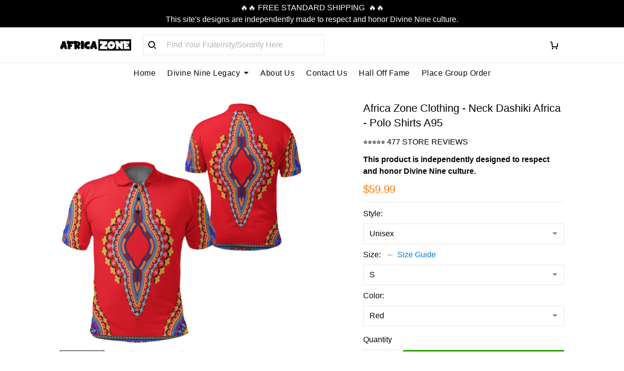

--- FILE ---
content_type: application/javascript
request_url: https://cdn.thesitebase.net/next/third-party-apps/1430957/assets/index.DXE3Jvv8.js
body_size: 174
content:
import{W as o,s as f,l as i,G as l}from"./app.js";function c(t,a){return Math.floor(Math.random()*(a-t+1)+t)}function m(t){let a;return t.random_delay_time_notification?a=c(1,60)*1e3:a=t.delay_time_notification*1e3,a}function u(t){let a=t.length,n,e;for(;a!==0;)e=Math.floor(Math.random()*a),a-=1,n=t[a],t[a]=t[e],t[e]=n;return t}const _=(t,a,n)=>{const e=t.get(a)||[];e.indexOf(n)===-1&&e.push(n),t.set(a,JSON.stringify(e),{expires:l(1)})},y=(t,a)=>{const n=t;let e=a;return n.forEach(d=>{e.indexOf(d.key)!==-1&&(e=e.replace(d.key,d.value))}),e},M=(t,a)=>{switch(!0){case o(t,a,"y")>0:return"".concat(o(t,a,"y")," year(s) ago");case o(t,a,"M")>0:return"".concat(o(t,a,"M")," month(s) ago");case o(t,a,"d")>0:return"".concat(o(t,a,"d")," day(s) ago");case o(t,a,"h")>0:return"".concat(o(t,a,"h")," hour(s) ago");case o(t,a,"m")>0:return"".concat(o(t,a,"m")," minute(s) ago");default:return"".concat(o(t,a,"s")," second(s) ago")}},g=t=>{const a=Math.floor(f(new Date)/1e3);if(i(t)||t.duration_start_at>a)return-1;let n=0,e=0;const d=t.duration_type==="days"?86400:3600,r=(t.duration||1)*d;if(!t.duration_repeat)n=t.duration_start_at,e=r+n;else{n=t.duration_start_at,e=r+n;for(let s=e;s<=a;s+=r)n=r+n,e=r+n}return e*1e3},I=(t,a)=>(t=Math.ceil(t),a=Math.floor(a),Math.floor(Math.random()*(a-t)+t));export{m as a,_ as b,c,g as d,I as g,y as r,u as s,M as t};


--- FILE ---
content_type: application/javascript
request_url: https://cdn.thesitebase.net/next/third-party-apps/1430957/assets/useCssVariables.DFEW7e2Q.js
body_size: 3454
content:
var G={grad:.9,turn:360,rad:360/(2*Math.PI)},h=function(t){return typeof t=="string"?t.length>0:typeof t=="number"},l=function(t,e,r){return e===void 0&&(e=0),r===void 0&&(r=Math.pow(10,e)),Math.round(r*t)/r+0},g=function(t,e,r){return e===void 0&&(e=0),r===void 0&&(r=1),t>r?r:t>e?t:e},D=function(t){return(t=isFinite(t)?t%360:0)>0?t:t+360},j=function(t){return{r:g(t.r,0,255),g:g(t.g,0,255),b:g(t.b,0,255),a:g(t.a)}},k=function(t){return{r:l(t.r),g:l(t.g),b:l(t.b),a:l(t.a,3)}},J=/^#([0-9a-f]{3,8})$/i,w=function(t){var e=t.toString(16);return e.length<2?"0"+e:e},E=function(t){var e=t.r,r=t.g,n=t.b,a=t.a,o=Math.max(e,r,n),c=o-Math.min(e,r,n),u=c?o===e?(r-n)/c:o===r?2+(n-e)/c:4+(e-r)/c:0;return{h:60*(u<0?u+6:u),s:o?c/o*100:0,v:o/255*100,a}},U=function(t){var e=t.h,r=t.s,n=t.v,a=t.a;e=e/360*6,r/=100,n/=100;var o=Math.floor(e),c=n*(1-r),u=n*(1-(e-o)*r),_=n*(1-(1-e+o)*r),p=o%6;return{r:255*[n,u,c,c,_,n][p],g:255*[_,n,n,u,c,c][p],b:255*[c,c,_,n,n,u][p],a}},F=function(t){return{h:D(t.h),s:g(t.s,0,100),l:g(t.l,0,100),a:g(t.a)}},L=function(t){return{h:l(t.h),s:l(t.s),l:l(t.l),a:l(t.a,3)}},q=function(t){return U((r=(e=t).s,{h:e.h,s:(r*=((n=e.l)<50?n:100-n)/100)>0?2*r/(n+r)*100:0,v:n+r,a:e.a}));var e,r,n},y=function(t){return{h:(e=E(t)).h,s:(a=(200-(r=e.s))*(n=e.v)/100)>0&&a<200?r*n/100/(a<=100?a:200-a)*100:0,l:a/2,a:e.a};var e,r,n,a},K=/^hsla?\(\s*([+-]?\d*\.?\d+)(deg|rad|grad|turn)?\s*,\s*([+-]?\d*\.?\d+)%\s*,\s*([+-]?\d*\.?\d+)%\s*(?:,\s*([+-]?\d*\.?\d+)(%)?\s*)?\)$/i,O=/^hsla?\(\s*([+-]?\d*\.?\d+)(deg|rad|grad|turn)?\s+([+-]?\d*\.?\d+)%\s+([+-]?\d*\.?\d+)%\s*(?:\/\s*([+-]?\d*\.?\d+)(%)?\s*)?\)$/i,Q=/^rgba?\(\s*([+-]?\d*\.?\d+)(%)?\s*,\s*([+-]?\d*\.?\d+)(%)?\s*,\s*([+-]?\d*\.?\d+)(%)?\s*(?:,\s*([+-]?\d*\.?\d+)(%)?\s*)?\)$/i,X=/^rgba?\(\s*([+-]?\d*\.?\d+)(%)?\s+([+-]?\d*\.?\d+)(%)?\s+([+-]?\d*\.?\d+)(%)?\s*(?:\/\s*([+-]?\d*\.?\d+)(%)?\s*)?\)$/i,B={string:[[function(t){var e=J.exec(t);return e?(t=e[1]).length<=4?{r:parseInt(t[0]+t[0],16),g:parseInt(t[1]+t[1],16),b:parseInt(t[2]+t[2],16),a:t.length===4?l(parseInt(t[3]+t[3],16)/255,2):1}:t.length===6||t.length===8?{r:parseInt(t.substr(0,2),16),g:parseInt(t.substr(2,2),16),b:parseInt(t.substr(4,2),16),a:t.length===8?l(parseInt(t.substr(6,2),16)/255,2):1}:null:null},"hex"],[function(t){var e=Q.exec(t)||X.exec(t);return e?e[2]!==e[4]||e[4]!==e[6]?null:j({r:Number(e[1])/(e[2]?100/255:1),g:Number(e[3])/(e[4]?100/255:1),b:Number(e[5])/(e[6]?100/255:1),a:e[7]===void 0?1:Number(e[7])/(e[8]?100:1)}):null},"rgb"],[function(t){var e=K.exec(t)||O.exec(t);if(!e)return null;var r,n,a=F({h:(r=e[1],n=e[2],n===void 0&&(n="deg"),Number(r)*(G[n]||1)),s:Number(e[3]),l:Number(e[4]),a:e[5]===void 0?1:Number(e[5])/(e[6]?100:1)});return q(a)},"hsl"]],object:[[function(t){var e=t.r,r=t.g,n=t.b,a=t.a,o=a===void 0?1:a;return h(e)&&h(r)&&h(n)?j({r:Number(e),g:Number(r),b:Number(n),a:Number(o)}):null},"rgb"],[function(t){var e=t.h,r=t.s,n=t.l,a=t.a,o=a===void 0?1:a;if(!h(e)||!h(r)||!h(n))return null;var c=F({h:Number(e),s:Number(r),l:Number(n),a:Number(o)});return q(c)},"hsl"],[function(t){var e=t.h,r=t.s,n=t.v,a=t.a,o=a===void 0?1:a;if(!h(e)||!h(r)||!h(n))return null;var c=function(u){return{h:D(u.h),s:g(u.s,0,100),v:g(u.v,0,100),a:g(u.a)}}({h:Number(e),s:Number(r),v:Number(n),a:Number(o)});return U(c)},"hsv"]]},S=function(t,e){for(var r=0;r<e.length;r++){var n=e[r][0](t);if(n)return[n,e[r][1]]}return[null,void 0]},Y=function(t){return typeof t=="string"?S(t.trim(),B.string):typeof t=="object"&&t!==null?S(t,B.object):[null,void 0]},N=function(t,e){var r=y(t);return{h:r.h,s:g(r.s+100*e,0,100),l:r.l,a:r.a}},I=function(t){return(299*t.r+587*t.g+114*t.b)/1e3/255},W=function(t,e){var r=y(t);return{h:r.h,s:r.s,l:g(r.l+100*e,0,100),a:r.a}},A=function(){function t(e){this.parsed=Y(e)[0],this.rgba=this.parsed||{r:0,g:0,b:0,a:1}}return t.prototype.isValid=function(){return this.parsed!==null},t.prototype.brightness=function(){return l(I(this.rgba),2)},t.prototype.isDark=function(){return I(this.rgba)<.5},t.prototype.isLight=function(){return I(this.rgba)>=.5},t.prototype.toHex=function(){return e=k(this.rgba),r=e.r,n=e.g,a=e.b,c=(o=e.a)<1?w(l(255*o)):"","#"+w(r)+w(n)+w(a)+c;var e,r,n,a,o,c},t.prototype.toRgb=function(){return k(this.rgba)},t.prototype.toRgbString=function(){return e=k(this.rgba),r=e.r,n=e.g,a=e.b,(o=e.a)<1?"rgba("+r+", "+n+", "+a+", "+o+")":"rgb("+r+", "+n+", "+a+")";var e,r,n,a,o},t.prototype.toHsl=function(){return L(y(this.rgba))},t.prototype.toHslString=function(){return e=L(y(this.rgba)),r=e.h,n=e.s,a=e.l,(o=e.a)<1?"hsla("+r+", "+n+"%, "+a+"%, "+o+")":"hsl("+r+", "+n+"%, "+a+"%)";var e,r,n,a,o},t.prototype.toHsv=function(){return e=E(this.rgba),{h:l(e.h),s:l(e.s),v:l(e.v),a:l(e.a,3)};var e},t.prototype.invert=function(){return d({r:255-(e=this.rgba).r,g:255-e.g,b:255-e.b,a:e.a});var e},t.prototype.saturate=function(e){return e===void 0&&(e=.1),d(N(this.rgba,e))},t.prototype.desaturate=function(e){return e===void 0&&(e=.1),d(N(this.rgba,-e))},t.prototype.grayscale=function(){return d(N(this.rgba,-1))},t.prototype.lighten=function(e){return e===void 0&&(e=.1),d(W(this.rgba,e))},t.prototype.darken=function(e){return e===void 0&&(e=.1),d(W(this.rgba,-e))},t.prototype.rotate=function(e){return e===void 0&&(e=15),this.hue(this.hue()+e)},t.prototype.alpha=function(e){return typeof e=="number"?d({r:(r=this.rgba).r,g:r.g,b:r.b,a:e}):l(this.rgba.a,3);var r},t.prototype.hue=function(e){var r=y(this.rgba);return typeof e=="number"?d({h:e,s:r.s,l:r.l,a:r.a}):l(r.h)},t.prototype.isEqual=function(e){return this.toHex()===d(e).toHex()},t}(),d=function(t){return t instanceof A?t:new A(t)};const x=t=>!t||t==="store"?"inherit":t,m=t=>({weight:t.is_bold?700:400,style:t.is_italic?"italic":"normal",decoration:t.is_underline?"underline":"none"}),Z=t=>{switch(t){case"left":return"flex-start";case"right":return"flex-end";default:return t}},i={app_white:"#ffffff",app_black:"#000000",app_silver:"#bcbcbc",app_nero:"#141414",app_zambezi:"#606060",app_nobel:"#949494",app_whisper:"#eeeeee",app_gainsboro:"#dadada",app_night_rider:"#303030",app_seashell:"#fcfaf8",app_cornflower_blue:"#428CF0",app_flamingo:"#e85244",app_pig_pink:"#ffe8dc",app_harmonies:"#c1c1c1",app_pigment_green:"#3cb319",app_white_smoke:"#f8f8f8",app_triadic:"#323232",app_ghost_white:"#f2f2f8",app_black_russian:"#1e2028",app_border:"#f5f5f5",app_primary_green:"#20a848",app_border_option:"#1a1a1a",app_light_silver:"#e6e6e6",app_border_option_active:"#4d4d4d"},P=t=>["widget_setting_also_bought","widget_setting_best_seller","widget_setting_cart_recommend","widget_setting_handpicked_product","widget_setting_more_collection","widget_setting_recent_view"].map(n=>{var c;const a=t.value.upsell,o=(c=a==null?void 0:a[n])!=null?c:{};return o.active?["desktop","mobile"].reduce((u,_)=>{const p="--".concat(n,"-").concat(_),s=o[_],b=m(s.header_styles),f=m(s.product_name_styles),v=m(s.product_price_styles),$=m(s.cart_button_styles);return"\n        ".concat(u,"\n        ").concat(p,"-header-font-size: ").concat(s.header_font_size,";\n        ").concat(p,"-header-weight: ").concat(b.weight,";\n        ").concat(p,"-header-style: ").concat(b.style,";\n        ").concat(p,"-header-decoration: ").concat(b.decoration,";\n        ").concat(p,"-header-align: ").concat(s.header_align,";\n        ").concat(p,"-header-color: ").concat(s.header_color,";\n        ").concat(p,"-product-name-font-size: ").concat(s.product_name_font_size,";\n        ").concat(p,"-product-name-weight: ").concat(f.weight,";\n        ").concat(p,"-product-name-style: ").concat(f.style,";\n        ").concat(p,"-product-name-decoration: ").concat(f.decoration,";\n        ").concat(p,"-product-name-align: ").concat(s.product_name_align,";\n        ").concat(p,"-product-name-color: ").concat(s.product_name_color," !important;\n        ").concat(p,"-product-price-align: ").concat(Z(s.product_price_align),";\n        ").concat(p,"-product_price_font_size: ").concat(s.product_price_font_size,";\n        ").concat(p,"-product-price-weight: ").concat(v.weight,";\n        ").concat(p,"-product-price-style: ").concat(v.style,";\n        ").concat(p,"-product-price-decoration: ").concat(v.decoration,";\n        ").concat(p,"-cart-button-font-size: ").concat(s.cart_button_font_size,";\n        ").concat(p,"-cart-button-weight: ").concat($.weight,";\n        ").concat(p,"-cart-button-style: ").concat($.style,";\n        ").concat(p,"-cart-button-decoration: ").concat($.decoration,";\n      ")},""):""}).join(""),T=t=>{var a,o;const e=(a=t.value.review)==null?void 0:a.customize,r=(e==null?void 0:e.style)==="light",n=((o=e==null?void 0:e.primary_color)!=null?o:i.app_primary_green).replace("#","%23");return"\n    --review-font: ".concat(x(e==null?void 0:e.font_family),";\n    --review-primary-color: ").concat(e==null?void 0:e.primary_color,";\n    --review-star-color: ").concat(e==null?void 0:e.star_color,";\n    --review-checkbox-icon: url(\"data:image/svg+xml;charset=utf-8,<svg xmlns='http://www.w3.org/2000/svg' viewBox='0 0 1 1'><path d='M0.04.627L.146.52.43.804.323.91zm.177.177L.854.167.96.273.323.91z' fill='").concat(n,"'/></svg>\");\n    --review-carousel-background-color: ").concat((e==null?void 0:e.style)==="dark"?i.app_nero:e==null?void 0:e.carousel_background_color,";\n    --review-widget-background-color: ").concat((e==null?void 0:e.style)==="dark"?i.app_nero:e==null?void 0:e.widget_background_color,";\n    --review-cl-heading: ").concat(r?i.app_nero:i.app_white_smoke,";\n    --review-progress-value: ").concat(r?i.app_silver:"#5e5e5e",";\n    --review-border-cl: ").concat(r?i.app_gainsboro:d(i.app_white).alpha(.16).toRgbString(),";\n    --review-border-cl-field: ").concat(d(r?i.app_nero:i.app_white).alpha(24).toRgbString(),";\n    --review-border-cl-form-star: ").concat(r?i.app_gainsboro:"#515151",";\n    --review-cl-text: ").concat(r?i.app_zambezi:i.app_silver,";\n    --review-cl-text-disable: ").concat(r?i.app_silver:i.app_zambezi,";\n    --review-cl-post-heading: ").concat(r?i.app_night_rider:i.app_whisper,";\n    --review-cl-input: ").concat(r?"#363636":i.app_zambezi,";\n    --review-new-carousel-border-color: ").concat(r?d(i.app_black).alpha(.08).toRgbString():d(i.app_white).alpha(.12).toRgbString(),";\n    --review-new-carousel-content-title-color: ").concat(r?i.app_nero:i.app_white_smoke,";\n    --review-quickview-background-cl: ").concat(r?i.app_white:i.app_nero,";\n  ")},V=t=>{var a,o,c,u,_,p,s,b,f,v,$,M,R,H;const e=(o=(a=t.value.copt)==null?void 0:a.timer_countdown)==null?void 0:o.customize,r=(c=t.value.copt)==null?void 0:c.product_countdown.customize,n=(u=t.value.copt)==null?void 0:u.realtime_visitors.customize;return"\n    --copt-timer-font: ".concat(x(e==null?void 0:e.font_family),";\n    --copt-timer-size: ").concat((_=e==null?void 0:e.font_size)!=null?_:15,"px;\n    --copt-timer-color: ").concat((p=e==null?void 0:e.color)!=null?p:"#ee4b38",";\n    --copt-product-font: ").concat(x(r==null?void 0:r.font_family),";\n    --copt-product-size: ").concat((s=r==null?void 0:r.font_size)!=null?s:15,"px;\n    --copt-product-color: ").concat((b=r==null?void 0:r.process_color)!=null?b:i.app_flamingo,";\n    --copt-product-background: ").concat((f=r==null?void 0:r.background_color)!=null?f:"#e5e5e5",";\n    --copt-visitors-font: ").concat(x(n==null?void 0:n.font_family),";\n    --copt-visitors-size: ").concat((v=n==null?void 0:n.font_size)!=null?v:15,"px;\n    --copt-visitors-color: ").concat(($=n==null?void 0:n.text_color)!=null?$:i.app_black,";\n    --copt-visitors-number-color: ").concat((M=n==null?void 0:n.number_color)!=null?M:i.app_white,";\n    --copt-visitors-background: ").concat(!n||n.type==="fill"?(R=n==null?void 0:n.background_color)!=null?R:i.app_flamingo:"transparent",";\n    --copt-visitors-border: ").concat((n==null?void 0:n.type)==="outline"?"1px solid "+((H=n==null?void 0:n.background_color)!=null?H:i.app_flamingo):"none",";\n    --copt-visitors-padding: ").concat((n==null?void 0:n.type)==="none"?"0":"2px 4px 2px",";\n    ")},z=({appsSetting:t,useStyleTag:e})=>{const r=Vue.computed(()=>"\n      :root {\n        ".concat(t.value.upsell?P(t):"","\n        ").concat(t.value.review?T(t):"","\n        ").concat(t.value.copt?V(t):"","\n      }\n    "));e(r)};export{z as default};


--- FILE ---
content_type: application/javascript
request_url: https://cdn.thesitebase.net/next/third-party-apps/1430957/assets/ReviewBadge.CwAX2oL0.js
body_size: 623
content:
import{u,R as v,I as m}from"./useReview.BuY4-mow.js";import{R as w}from"./ReviewIcons.B7dCVUP1.js";import{R as p,a as c}from"./ReviewSummaryRating.Brv3r_QH.js";import{h as g}from"./app.js";const V=Vue.defineComponent({name:"ReviewBadge",components:{ReviewIcon:w,ReviewOverAll:p,ReviewSummaryRating:c},props:{productId:{type:Number,required:!0,default:null},usingTooltip:{type:Boolean,default:!0}},setup(e){const{getWidget:t,fetchWidgetByProductIds:i}=u(),n=Vue.computed(()=>t(v.Products,e.productId)),a=()=>{const o=document.querySelector(".rv-widget.rv-widget--widget-card");o&&o.scrollIntoView({behavior:"smooth"})};return Vue.watch(()=>e.productId,()=>{i()},{immediate:!0}),{IconType:m,widget:n,handleClickBadge:a}}}),f=["data-rating"],R={class:"review-mt8 review-p24 rv-widget__quick-view"};function y(e,t,i,n,a,o){const s=Vue.resolveComponent("ReviewIcon"),d=Vue.resolveComponent("ReviewOverAll"),l=Vue.resolveComponent("ReviewSummaryRating");return e.widget.star?(Vue.openBlock(),Vue.createElementBlock("div",{key:0,class:Vue.normalizeClass(["review-inline-flex review-items-center rv-widget rv-widget--badge",{"rv-not-tooltip":!e.usingTooltip}])},[Vue.createElementVNode("div",{class:"review-flex rv-widget__star-rating","data-rating":e.widget.star},[(Vue.openBlock(),Vue.createElementBlock(Vue.Fragment,null,Vue.renderList(5,r=>Vue.createVNode(s,{key:r,name:e.IconType.Star},null,8,["name"])),64))],8,f),Vue.createElementVNode("a",{href:"#",class:"rv-widget__rating-text review-pointer",onClick:t[0]||(t[0]=Vue.withModifiers((...r)=>e.handleClickBadge&&e.handleClickBadge(...r),["prevent"]))},Vue.toDisplayString(e.widget.total>1?e.$t("apps.reviews.widget.total_reviews",{number:e.widget.total}):e.$t("apps.reviews.widget.one_review",{number:e.widget.total})),1),Vue.createElementVNode("div",R,[Vue.createVNode(d,{average:e.widget.average,total:e.widget.total,"visible-review-page":!1},null,8,["average","total"]),Vue.createVNode(l,{"is-hover":!1,"summary-proportion":e.widget},null,8,["summary-proportion"])])],2)):Vue.createCommentVNode("",!0)}const C=g(V,[["render",y]]);export{C as default};
